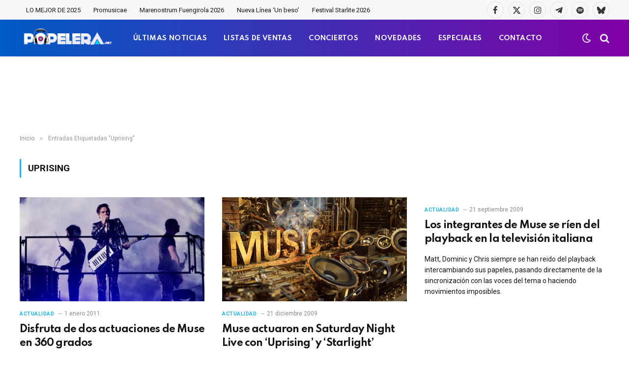

--- FILE ---
content_type: text/html; charset=utf-8
request_url: https://www.google.com/recaptcha/api2/aframe
body_size: -82
content:
<!DOCTYPE HTML><html><head><meta http-equiv="content-type" content="text/html; charset=UTF-8"></head><body><script nonce="v0EYGViGJ2khG4qU338tQA">/** Anti-fraud and anti-abuse applications only. See google.com/recaptcha */ try{var clients={'sodar':'https://pagead2.googlesyndication.com/pagead/sodar?'};window.addEventListener("message",function(a){try{if(a.source===window.parent){var b=JSON.parse(a.data);var c=clients[b['id']];if(c){var d=document.createElement('img');d.src=c+b['params']+'&rc='+(localStorage.getItem("rc::a")?sessionStorage.getItem("rc::b"):"");window.document.body.appendChild(d);sessionStorage.setItem("rc::e",parseInt(sessionStorage.getItem("rc::e")||0)+1);localStorage.setItem("rc::h",'1769359114090');}}}catch(b){}});window.parent.postMessage("_grecaptcha_ready", "*");}catch(b){}</script></body></html>